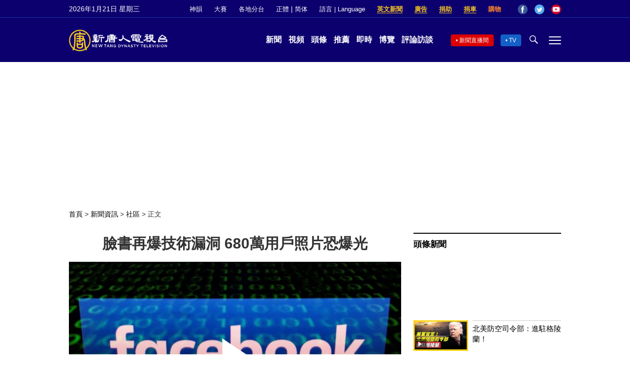

--- FILE ---
content_type: text/html; charset=utf-8
request_url: https://www.google.com/recaptcha/api2/aframe
body_size: 266
content:
<!DOCTYPE HTML><html><head><meta http-equiv="content-type" content="text/html; charset=UTF-8"></head><body><script nonce="KvY4n3yyQsBQCUxhbsxa_A">/** Anti-fraud and anti-abuse applications only. See google.com/recaptcha */ try{var clients={'sodar':'https://pagead2.googlesyndication.com/pagead/sodar?'};window.addEventListener("message",function(a){try{if(a.source===window.parent){var b=JSON.parse(a.data);var c=clients[b['id']];if(c){var d=document.createElement('img');d.src=c+b['params']+'&rc='+(localStorage.getItem("rc::a")?sessionStorage.getItem("rc::b"):"");window.document.body.appendChild(d);sessionStorage.setItem("rc::e",parseInt(sessionStorage.getItem("rc::e")||0)+1);localStorage.setItem("rc::h",'1769008150002');}}}catch(b){}});window.parent.postMessage("_grecaptcha_ready", "*");}catch(b){}</script></body></html>

--- FILE ---
content_type: application/javascript; charset=utf-8
request_url: https://fundingchoicesmessages.google.com/f/AGSKWxXVFy35EKpU5RomksYqKwVPClKL10cXwpFVjK9iuQoTps1ZN-9WS5Ky04UHRsw5IFOuklsnVFM9hK-lAsGUu0rcBIP4Pof5IDyy7TdQgWsDPg_3fxGn6vRjq5ARDr5QuHwDTD3H6g==?fccs=W251bGwsbnVsbCxudWxsLG51bGwsbnVsbCxudWxsLFsxNzY5MDA4MTUwLDQ2NzAwMDAwMF0sbnVsbCxudWxsLG51bGwsW251bGwsWzcsOSw2XSxudWxsLDIsbnVsbCwiZW4iLG51bGwsbnVsbCxudWxsLG51bGwsbnVsbCwxXSwiaHR0cHM6Ly93d3cubnRkdHYuY29tL2I1LzIwMTgvMTIvMTUvYTEwMjQ2NjQ1Mi5odG1sIixudWxsLFtbOCwiOW9FQlItNW1xcW8iXSxbOSwiZW4tVVMiXSxbMTksIjIiXSxbMTcsIlswXSJdLFsyNCwid3d3Lm50ZHR2LmNvbSJdLFsyOSwiZmFsc2UiXV1d
body_size: 211
content:
if (typeof __googlefc.fcKernelManager.run === 'function') {"use strict";this.default_ContributorServingResponseClientJs=this.default_ContributorServingResponseClientJs||{};(function(_){var window=this;
try{
var qp=function(a){this.A=_.t(a)};_.u(qp,_.J);var rp=function(a){this.A=_.t(a)};_.u(rp,_.J);rp.prototype.getWhitelistStatus=function(){return _.F(this,2)};var sp=function(a){this.A=_.t(a)};_.u(sp,_.J);var tp=_.ed(sp),up=function(a,b,c){this.B=a;this.j=_.A(b,qp,1);this.l=_.A(b,_.Pk,3);this.F=_.A(b,rp,4);a=this.B.location.hostname;this.D=_.Fg(this.j,2)&&_.O(this.j,2)!==""?_.O(this.j,2):a;a=new _.Qg(_.Qk(this.l));this.C=new _.dh(_.q.document,this.D,a);this.console=null;this.o=new _.mp(this.B,c,a)};
up.prototype.run=function(){if(_.O(this.j,3)){var a=this.C,b=_.O(this.j,3),c=_.fh(a),d=new _.Wg;b=_.hg(d,1,b);c=_.C(c,1,b);_.jh(a,c)}else _.gh(this.C,"FCNEC");_.op(this.o,_.A(this.l,_.De,1),this.l.getDefaultConsentRevocationText(),this.l.getDefaultConsentRevocationCloseText(),this.l.getDefaultConsentRevocationAttestationText(),this.D);_.pp(this.o,_.F(this.F,1),this.F.getWhitelistStatus());var e;a=(e=this.B.googlefc)==null?void 0:e.__executeManualDeployment;a!==void 0&&typeof a==="function"&&_.To(this.o.G,
"manualDeploymentApi")};var vp=function(){};vp.prototype.run=function(a,b,c){var d;return _.v(function(e){d=tp(b);(new up(a,d,c)).run();return e.return({})})};_.Tk(7,new vp);
}catch(e){_._DumpException(e)}
}).call(this,this.default_ContributorServingResponseClientJs);
// Google Inc.

//# sourceURL=/_/mss/boq-content-ads-contributor/_/js/k=boq-content-ads-contributor.ContributorServingResponseClientJs.en_US.9oEBR-5mqqo.es5.O/d=1/exm=ad_blocking_detection_executable,kernel_loader,loader_js_executable,web_iab_tcf_v2_signal_executable/ed=1/rs=AJlcJMwtVrnwsvCgvFVyuqXAo8GMo9641A/m=cookie_refresh_executable
__googlefc.fcKernelManager.run('\x5b\x5b\x5b7,\x22\x5b\x5bnull,\\\x22ntdtv.com\\\x22,\\\x22AKsRol_XlSzmuOY8GkngygLA5VaAQ5Mwo4P8v8pezz82jd-A6bfFYYoVNDkVI_7DUvzmwzgj0CpmPi7Rex4AlUV-TFtreeunFhvvilO8ztRhzX1Ak6wBVonGmR8EKEPrz2kWxAkfS5LbLTpPtoXIJU1Csg-gNQb37A\\\\u003d\\\\u003d\\\x22\x5d,null,\x5b\x5bnull,null,null,\\\x22https:\/\/fundingchoicesmessages.google.com\/f\/AGSKWxVtrNPd9JRdJ_vtplK0wu6gOBDdt7SqQzX6U7esHfzx4n7G8RlAQtUl3BWJPkfW68EHlxykl0eb8E6VrpneoFjtMQsgf7heLy2Cc6BcxIh5qa-7On-rd1nA1-ZHqfGHldDPqCKCJA\\\\u003d\\\\u003d\\\x22\x5d,null,null,\x5bnull,null,null,\\\x22https:\/\/fundingchoicesmessages.google.com\/el\/AGSKWxV0_fnvNIMBeWDqnXIYQ2wWlL6A_3AN1krcJisDwYiNnGvLxdDSPMMFx5eIjQiEAr1k7dN6vtrZeuB4FGWlRjT4-_vcHSrJp-_c9bd--Sc7hDyNYP8_CzPmRr3KqRpTR2p5_Ic65w\\\\u003d\\\\u003d\\\x22\x5d,null,\x5bnull,\x5b7,9,6\x5d,null,2,null,\\\x22en\\\x22,null,null,null,null,null,1\x5d,null,\\\x22Privacy and cookie settings\\\x22,\\\x22Close\\\x22,null,null,null,\\\x22Managed by Google. Complies with IAB TCF. CMP ID: 300\\\x22\x5d,\x5b3,1\x5d\x5d\x22\x5d\x5d,\x5bnull,null,null,\x22https:\/\/fundingchoicesmessages.google.com\/f\/AGSKWxXWsIlX4P2QixlXXyK-ub_w6HaFFAhvUpjICFJSjDHWIbeTPXAWy21ierNbJCymY-VQT9FiiZN1aHEWXPOodE5On19TdKpl8kS7ySkN7YQi_3qQZLI6u2bcqKAXZM3TeJFgzedOGg\\u003d\\u003d\x22\x5d\x5d');}

--- FILE ---
content_type: application/javascript; charset=utf-8
request_url: https://fundingchoicesmessages.google.com/f/AGSKWxWzcQzykjCMTExAOUoiIJV8ylyHTkPHcES3tCjhuFJMhFprE8ki_NZ3cklTl7hjgWWXqjxUxBLP_ocVR2ql0liZfbTtZhajyvPk6koEMzNRAFNMPa8NYJKyRcNyTLKo2FFmjb5VpAgg0FWFLGWohSDZ__y8AnyYJCVTl0mcN48F-y_sHKrHdyYRlzhI/_.php?adv_/adengage1./advertisingbanner_/sidead./get_ad_
body_size: -1290
content:
window['2958f75c-d011-4b40-9b72-e73b4b23f854'] = true;